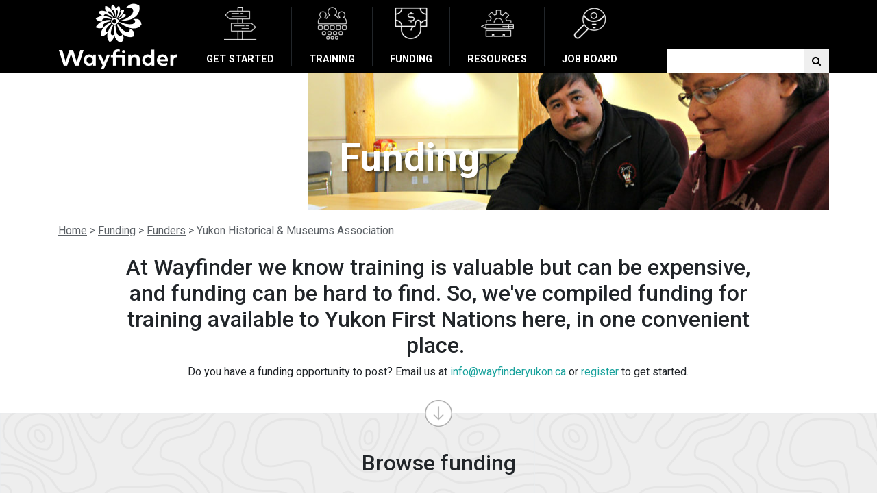

--- FILE ---
content_type: text/html; charset=utf-8
request_url: https://wayfinderyukon.ca/fundings/funder/yukon-historical-museums-association/fundings
body_size: 5924
content:
<!DOCTYPE html><html class="no-js" lang="en"><head><title>Funding - Yukon Historical &amp; Museums Association - Wayfinder Yukon</title><meta charset="utf-8" /><meta content="IE=edge,chrome=1" http-equiv="X-UA-Compatible" /><meta content="width=device-width, initial-scale=1.0" name="viewport" /><meta content="" name="description" /><link href="/apple-touch-icon-57x57.png" rel="apple-touch-icon-precomposed" sizes="57x57" /><link href="/apple-touch-icon-114x114.png" rel="apple-touch-icon-precomposed" sizes="114x114" /><link href="/apple-touch-icon-72x72.png" rel="apple-touch-icon-precomposed" sizes="72x72" /><link href="/apple-touch-icon-144x144.png" rel="apple-touch-icon-precomposed" sizes="144x144" /><link href="/apple-touch-icon-60x60.png" rel="apple-touch-icon-precomposed" sizes="60x60" /><link href="/apple-touch-icon-120x120.png" rel="apple-touch-icon-precomposed" sizes="120x120" /><link href="/apple-touch-icon-76x76.png" rel="apple-touch-icon-precomposed" sizes="76x76" /><link href="/apple-touch-icon-152x152.png" rel="apple-touch-icon-precomposed" sizes="152x152" /><link href="/favicon-196x196.png" rel="icon" sizes="196x196" type="image/png" /><link href="/favicon-96x96.png" rel="icon" sizes="96x96" type="image/png" /><link href="/favicon-32x32.png" rel="icon" sizes="32x32" type="image/png" /><link href="/favicon-16x16.png" rel="icon" sizes="16x16" type="image/png" /><link href="/favicon-128.png" rel="icon" sizes="128x128" type="image/png" /><meta content="WayFinder" name="application-name" /><meta content="#FFFFFF" name="msapplication-TileColor" /><meta content="/mstile-144x144.png" name="msapplication-TileImage" /><meta content="/mstile-70x70.png" name="msapplication-square70x70logo" /><meta content="/mstile-150x150.png" name="msapplication-square150x150logo" /><meta content="/mstile-310x150.png" name="msapplication-wide310x150logo" /><meta content="/mstile-310x310.png" name="msapplication-square310x310logo" /><meta name="action-cable-url" content="ws://wayfinderyukon.ca:28080" /><link href="https://fonts.googleapis.com/css?family=Roboto:300,400,500,700|Roboto+Slab:400,700|Material+Icons" rel="stylesheet" type="text/css" /><link href="//cdn.jsdelivr.net/gh/kenwheeler/slick@1.7.1/slick/slick.css" rel="stylesheet" type="text/css" /><link rel="stylesheet" media="all" href="https://wayfinderyukon.ca/assets/application-a9ff56608a288ecbcf4194ee3e3107d7470656a6f5029f830267d9fddc8fe52e.css" data-turbolinks-track="reload" /><script src="https://wayfinderyukon.ca/assets/modernizr-5cb41693aea70f04383fde07b5f5946b006ac083e2f908d3d10fa8728a2ed913.js" data-turbolinks-track="reload"></script><meta name="csrf-param" content="authenticity_token" />
<meta name="csrf-token" content="JxbFLKjvpgkRpqgbhEClyqtYgZxpfVJzgb/jb2CH00dnkVB8yfZ1eqUS7ShdhoTdnVrAgS0BuW4xnsSyyS0uBg==" /><!--[if lt IE 9]><script src="//cdnjs.cloudflare.com/ajax/libs/html5shiv/3.7.3/html5shiv.js"></script><script src="//cdnjs.cloudflare.com/ajax/libs/json3/3.3.2/json3.min.js"></script><script src="//cdnjs.cloudflare.com/ajax/libs/respond.js/1.4.2/respond.js"></script><![endif]--><script>(function(i,s,o,g,r,a,m){i['GoogleAnalyticsObject']=r;i[r]=i[r]||function(){
(i[r].q=i[r].q||[]).push(arguments)},i[r].l=1*new Date();a=s.createElement(o),
m=s.getElementsByTagName(o)[0];a.async=1;a.src=g;m.parentNode.insertBefore(a,m)
})(window,document,'script','https://www.google-analytics.com/analytics.js','ga');

// Enable 'Demographics and interest reports' in your analytics settings
// ga('require', 'displayfeatures');

// Enable 'Use enhanced link attribution' in your analytics settings
// ga('require', 'linkid', 'linkid.js');

ga('create', 'UA-189364831-1', 'auto');
ga('send', 'pageview');</script><!--Facebook Pixel Code--><script>!function(f,b,e,v,n,t,s)
{if(f.fbq)return;n=f.fbq=function(){n.callMethod?
n.callMethod.apply(n,arguments):n.queue.push(arguments)};
if(!f._fbq)f._fbq=n;n.push=n;n.loaded=!0;n.version='2.0';
n.queue=[];t=b.createElement(e);t.async=!0;
t.src=v;s=b.getElementsByTagName(e)[0];
s.parentNode.insertBefore(t,s)}(window, document,'script',
'https://connect.facebook.net/en_US/fbevents.js');
fbq('init', '268576247638018');
fbq('track', 'PageView');</script><noscript><img height="1" style="display:none" width="1" /><src>https://www.facebook.com/tr?id=268576247638018&amp;ev=PageView&amp;noscript=1</src></noscript><!--Facebook Pixel Code ENDED--></head><body class="about-us"><nav class="navbar navbar-default navbar-expand-lg app-nav py-0"><div class="container"><a class="navbar-brand" href="/"><img alt="Wayfinder icon" class="img-responsive" src="https://wayfinderyukon.ca/assets/wayfinder_logo-7bfff7074401fabde22d69acb08bdbefe841a219cbf8e1b86223ca3a7f665060.png" /><img alt="Wayfinder logo" class="img-responsive mt-md-2 ml-lg-0 ml-2" src="https://wayfinderyukon.ca/assets/wayfinder-11f4763e3d2b0bc3d8d70ff8d1f834548d3d7a89ec7aeb1780a1ec1393487ed1.png" /></a><button aria-controls="#main-navigation" aria-label="Toggle navigation" class="navbar-toggler navbar-toggler-right mt-0" data-target="#main-navigation" data-toggle="collapse" type="button"><span class="navbar-toggler-icon"><i class="fa fa-bars fa-lg pt-1"></i> </span></button><div class="collapse navbar-collapse" id="main-navigation"><ul class="navbar-nav system-nav"><li class=""><a href="/career"><img alt="Get Started" class="img-fluid menu-icon" src="//wayfinderyukon.ca/system/menu/icon_file/2/path.png" />Get Started</a></li><li class=""><a href="/training"><img alt="Training" class="img-fluid menu-icon" src="//wayfinderyukon.ca/system/menu/icon_file/3/training.png" />Training</a></li><li class=""><a href="/fundings"><img alt="Funding" class="img-fluid menu-icon" src="//wayfinderyukon.ca/system/menu/icon_file/4/funding.png" />Funding</a></li><li class=""><a href="/resources"><img alt="Resources" class="img-fluid menu-icon" src="//wayfinderyukon.ca/system/menu/icon_file/5/resources.png" />Resources</a></li><li class=""><a href="/jobs"><img alt="Job Board" class="img-fluid menu-icon" src="//wayfinderyukon.ca/system/menu/icon_file/6/jobs.png" />Job Board</a></li></ul><div class="mt-0 mt-lg-2 d-flex flex-column justify-content-between"><div class="nav nav-piped"></div><div class="search-bar"><form action="https://wayfinderyukon.ca/search" accept-charset="UTF-8" method="get"><input name="utf8" type="hidden" value="&#x2713;" /><div class="row ml-2"><div class="col px-0"><label class="sr-only" for="query">Search Term</label><input type="text" name="query" id="query" class="form-control" /></div><button name="button" type="submit" class="btn btn-search mr-3 mr-md-0" title="Submit Search"></button></div></form></div></div></div></div></nav><div class="container"><div class="page-header row align-items-stretch"><div class="col-md-4 text-center header-section d-none d-md-block align-self-center"></div><div class="col heading heading-with-image" style="background-image:url(&quot;https://wayfinderyukon.ca/assets/headers/funding-7374275f2d233f806d31abb4a4b5ec62d7608f8828ebed4a63fe8ac34f4ff9e5.jpg&quot;);"><div class="h-100 d-flex flex-column justify-content-end"><h1 class="page-title">Funding</h1></div></div></div></div><div class="container"><div class="breadcrumbs"><a><a href="https://wayfinderyukon.ca/">Home</a></a> > <a><a href="/fundings">Funding</a></a> > <a><a href="/fundings/funder">Funders</a></a> > <a>Yukon Historical &amp; Museums Association</a></div></div><main role="main"><div class="container"><section class="little-hero text-center"><div class="row justify-content-center"><div class="col-md-10"><div class="content-section"><h2>At Wayfinder we know training is valuable but can be expensive, and funding can be hard to find. So, we've compiled funding for training available to Yukon First Nations here, in one convenient place.&nbsp;</h2>
<p>Do you have a funding opportunity to post? Email us at <a href="mailto:info@wayfinderyukon.ca">info@wayfinderyukon.ca</a> or <a href="/provider/request/new">register</a> to get started.</p></div></div></div></section></div><div class="interactive with-arrow"><div class="container funding"><section class="text-center"><h2>Browse funding</h2></section><section class="filters"><form class="row justify-content-center system-filter" action="/fundings/funder/yukon-historical-museums-association/fundings" accept-charset="UTF-8" method="get"><input name="utf8" type="hidden" value="&#x2713;" /><div class="application_status filter"><span>Status:</span> <select name="filters[application_status]" id="filters_application_status"><option value="">- Any -</option><option value="upcoming">Upcoming</option>
<option selected="selected" value="open">Taking Applications</option>
<option value="closed">Closed</option></select></div>
<div class="location filter">Category: <select name="filters[category]" id="filters_category"><option value="">- Any -</option><option value="22">Employers</option>
<option value="24">Entrepreneurs </option>
<option value="25">First Nation Governments &amp; Organizations</option>
<option value="23">Individuals </option>
<option value="28">Youth</option></select></div>
<div class="eligible_activities filter"><span>Eligibility:</span> <select name="filters[eligible_activities]" id="filters_eligible_activities"><option value="">- Any -</option><option value="1">Training/courses/workshops</option>
<option value="2">Wages/Salaries</option>
<option value="3">Travel &amp; Accommodations</option>
<option value="4">Honoraria</option>
<option value="5">Job­Shadowing / Mentoring</option>
<option value="6">Program Supplies / Equipment &amp; Materials</option>
<option value="7">Equipment and Facility Rentals</option>
<option value="8">Instructor / Professional Fees</option>
<option value="9">Disability-related Supports</option>
<option value="10">Minor Capital Purchases</option>
<option value="11">Admin Costs</option>
<option value="12">Culturally Relevant Expenditures</option>
<option value="13">Printing and Advertising</option>
<option value="14">Child Care Costs</option>
<option value="15">Other</option></select></div>
<a class="clear text-danger px-1 mx-2" title="Clear Filters" data-toggle="tooltip" data-placement="right" href="/fundings/funder/yukon-historical-museums-association/fundings"><i class="fa fa-times"></i></a>
<button type="submit" class="btn btn-danger btn-pill btn-sm submit">Filter</button></form></section><section class="filterable"><div class="list"><div class="card funding mb-3 w-100" id="funding_6"><div class="card-body"><div class="row"><div class="col d-flex flex-column mb-3 mb-lg-0"><h4 class="title mb-0"><a class="text-danger" href="/fundings/funder/yukon-historical-museums-association/fundings/yukon-heritage-training-fund">Yukon Heritage Training Fund</a></h4><p class="provider mb-0 text-muted">Funder <a href="/fundings/funder/yukon-historical-museums-association/fundings">Yukon Historical &amp; Museums Association</a></p><p class="status mb-2 text-muted">Accepting applications</p><div class="card-text"><p>The Yukon Heritage Training Fund (HTF) was designed to give Yukon residents the opportunity to increase their skills and knowledge in the heritage sector. All training approved through this fund must be directly related to increasing the employability of Yukon’s heritage workers and providing Yukon employers with a better-trained workforce. Applications are reviewed by a committee and are assessed based on eligibility, merit, fund priorities,&nbsp;and an ability to meet fund criteria.</p></div></div><div class="col-md-12 col-lg-3 d-flex flex-column align-items-center justify-content-between vsplit order-sm-last"><div class="provider mb-3"><a href="/fundings/funder/yukon-historical-museums-association/fundings"><img class="img-fluid" alt="Yukon Historical &amp; Museums Association" src="https://wayfinderyukon.ca/system/provider/logo/22/small_YHMA-logo-CMYK_black-logo.png" /></a></div><div class="actions w-100"><div class="admin mb-1 btn-group d-flex justify-content-around"></div><a class="btn-block btn btn-primary" href="/fundings/funder/yukon-historical-museums-association/fundings/yukon-heritage-training-fund">View Funding</a></div></div></div></div></div></div><div class="pagination-container"></div></section></div></div></main><footer class="footer"><div class="newsletter"><div class="container"><div class="row justify-content-center align-items-center"><div class="col"><div class="content-section"><div class="message"><p class="get">Get Notified of New Training &amp; Job Opportunities</p><p>&gt; <a href="/e-newsletter">See the benefits of this newsletter</a></p></div></div></div><div class="col-auto arrow hidden-md-down"><i class="fa fa-angle-right"></i> </div><div class="col-lg-6 col-md-12" id="mc_embed_signup"><form action="//tpcyukon.us16.list-manage.com/subscribe/post?u=97d5f0f7327471fad76baf520&amp;amp;id=d92663f40f" class="row validate" id="mc-embedded-subscribe-form" method="post" name="mc-embedded-subscribe-form" novalidate="" target="_blank"><div class="col input-field" id="mc-field-group"><label class="sr-only" for="mce-EMAIL">Email</label><input class="form-control required email pill" id="mce-EMAIL" name="EMAIL" placeholder="your@email.com" type="email" /><div aria-hidden="true" style="position: absolute; left: -5000px;"><input name="b_97d5f0f7327471fad76baf520_d92663f40f" tabindex="-1" type="text" value="" /></div></div><div class="col"><input class="btn btn-primary btn-block btn-pill" id="mc-embedded-subscribe" name="subscribe" type="submit" value="Subscribe" /></div></form></div></div></div></div><div class="learn-more"><div class="container"><div class="content-section"><h4>Supporting Yukon's First Nations' Success</h4><p><a href="/about-wayfinder">learn more</a></p></div></div></div><div class="main pt-3 pb-0 pb-lg-3"><div class="container"><div class="row"><div class="col-md-12 col-lg-3 pt-3 pt-lg-0 text-center order-2 order-lg-1"><h2 class="text-hide">Wayfinder</h2><img alt="Wayfinder" class="img-responsive logo" src="https://wayfinderyukon.ca/assets/wayfinder_logo_footer-6adb15b69ec4647c07700343d4c16aad6cb7b1401a25b9fb1f1d5d87b24d77ea.png" /><div class="browse-tpc"><span class="brought-to">Brought to you by the TPC</span><span class="browse">Browse the <a class="website" href="http://www.tpcyukon.ca/" target="_blank">TPC website</a></span></div><div class="contact-details"><div class="content-section"><div class="contact-details"><p class="tel">1-867-668-3813</p><p class="email"><a target="_blank" href="mailto:info@wayfinderyukon.ca">info@wayfinderyukon.ca</a></p><p class="facebook"><i class="fa fa-facebook-official fa-lg"></i><a href="https://www.facebook.com/TrainingPolicyCommittee/">Follow us on Facebook</a></p></div></div></div></div><div class="col-md-12 col-lg-5 pt-lg-4 order-1 order-lg-2"><ul class="nav navbar-nav main-nav"><li><a href="/">Our Services</a><ul><li class="depth-1"><a href="/career/paths">Get Started</a></li><li class="depth-1"><a href="/training/categories">Training</a></li><li class="depth-1"><a href="/fundings/categories">Funding</a></li><li class="depth-1"><a href="/resources/categories">Resources</a></li><li class="depth-1"><a href="/jobs/all">Job Board</a></li></ul></li><li><a href="/">WAYFINDER</a><ul><li class="depth-1"><a href="/about-wayfinder">About Wayfinder</a></li><li class="depth-1"><a href="/service-providers">Service Providers</a></li><li class="depth-1"><a href="/training-policy-committee">Training Policy Committee</a></li><li class="depth-1"><a href="/contact-us">Contact Us</a></li><li class="depth-1"><a href="/e-newsletter">E-newsletter</a></li><li class="depth-1"><a href="/faqs">FAQs</a></li></ul></li></ul></div><div class="col-md-12 col-lg-4 d-flex pt-4 order-3"><div class="row"><div class="col col-md-12"><a class="btn-md-block mb-3 btn btn-danger" href="/accounts/sign_in">Service Provider Login ></a><div class="provider-interest"><p class="mb-0">Interested in providing training, employment or funding information? </p><p><a class="underline" href="/provider/request/new">Sign-Up for free</a></p></div></div><div class="col col-auto align-self-end pt-3 pt-lg-0"><nav class="nav nav-piped"><a class="nav-item " href="/policies#Terms-Of-Use">Terms of Use</a><a class="nav-item " href="/policies#Privacy-Policy">Privacy Policy</a><a class="nav-item " href="/policies#Content-Provider-Policy">Service Provider Policy</a></nav></div></div></div></div></div></div></footer><script src="https://wayfinderyukon.ca/assets/application-ab9e4ca13706ce3d9577e1a73fd141a4b32672a4d45fe1efb33bf912c5a82229.js" data-turbolinks-track="reload"></script><script src="//cdn.jsdelivr.net/gh/kenwheeler/slick@1.7.1/slick/slick.min.js" type="text/javascript"></script></body></html>

--- FILE ---
content_type: text/plain
request_url: https://www.google-analytics.com/j/collect?v=1&_v=j102&a=1127280302&t=pageview&_s=1&dl=https%3A%2F%2Fwayfinderyukon.ca%2Ffundings%2Ffunder%2Fyukon-historical-museums-association%2Ffundings&ul=en-us%40posix&dt=Funding%20-%20Yukon%20Historical%20%26%20Museums%20Association%20-%20Wayfinder%20Yukon&sr=1280x720&vp=1280x720&_u=IEBAAEABAAAAACAAI~&jid=1112697954&gjid=1525305526&cid=743057697.1768848404&tid=UA-189364831-1&_gid=945380417.1768848404&_r=1&_slc=1&z=816064947
body_size: -450
content:
2,cG-H2Q72VKG7N